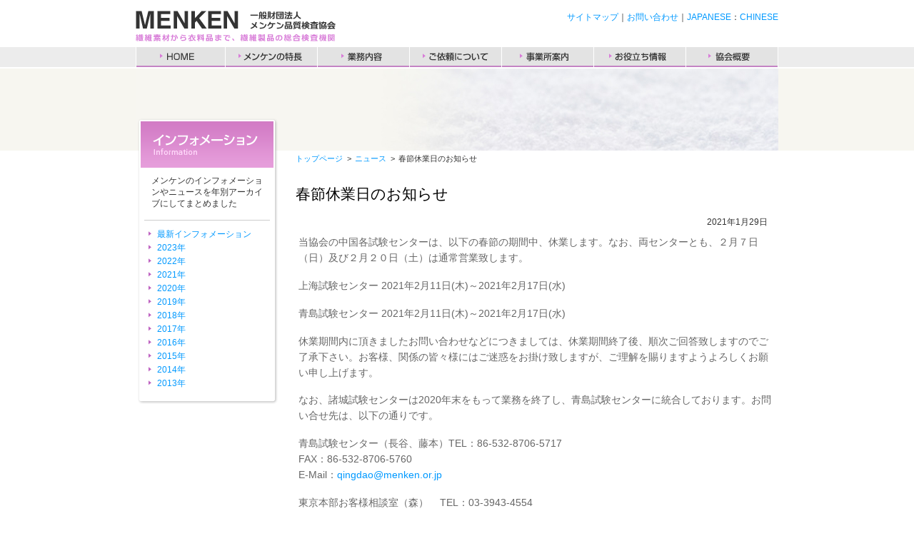

--- FILE ---
content_type: text/html; charset=UTF-8
request_url: http://menken.or.jp/2021/01/29/1509/
body_size: 31086
content:
<!DOCTYPE html PUBLIC "-//W3C//DTD XHTML 1.0 Transitional//EN" "http://www.w3.org/TR/xhtml1/DTD/xhtml1-transitional.dtd">
<html xmlns="http://www.w3.org/1999/xhtml">
<head>
<meta http-equiv="Content-Type" content="text/html; charset=utf-8" />
<title>春節休業日のお知らせ | MENKEN 一般財団法人 メンケン品質検査協会</title>
<meta http-equiv="Content-Script-Type" content="text/javascript" />
<meta http-equiv="Content-Style-Type" content="text/css" />
<link rel="apple-touch-icon" href="http://menken.or.jp/wordpress/wp-content/themes/menken/images/touch-icon.png" />
<link rel="shortcut icon" href="http://menken.or.jp/wordpress/wp-content/themes/menken/images/favicon.ico" />
<link rel="stylesheet" type="text/css" media="all" href="http://menken.or.jp/wordpress/wp-content/themes/menken/style.css" />
<!--[if lt IE 9]>
  <meta http-equiv="Imagetoolbar" content="no" />
  <script src="http://menken.or.jp/wordpress/wp-content/themes/menken/js/html5.js"></script>
<![endif]-->
<meta name="description" content="当協会の中国各試験センターは、以下の春節の期間中、休業します。なお、両センターとも、２月７日（日）及び２月２０日（土）は通常営業致します。 上海試験センター 2021年2月11日(木)～2021年2月17日(水) 青島試験センター 2021" />
<meta name='robots' content='max-image-preview:large' />
<script type="text/javascript">
window._wpemojiSettings = {"baseUrl":"https:\/\/s.w.org\/images\/core\/emoji\/14.0.0\/72x72\/","ext":".png","svgUrl":"https:\/\/s.w.org\/images\/core\/emoji\/14.0.0\/svg\/","svgExt":".svg","source":{"concatemoji":"http:\/\/menken.or.jp\/wordpress\/wp-includes\/js\/wp-emoji-release.min.js?ver=6.2.8"}};
/*! This file is auto-generated */
!function(e,a,t){var n,r,o,i=a.createElement("canvas"),p=i.getContext&&i.getContext("2d");function s(e,t){p.clearRect(0,0,i.width,i.height),p.fillText(e,0,0);e=i.toDataURL();return p.clearRect(0,0,i.width,i.height),p.fillText(t,0,0),e===i.toDataURL()}function c(e){var t=a.createElement("script");t.src=e,t.defer=t.type="text/javascript",a.getElementsByTagName("head")[0].appendChild(t)}for(o=Array("flag","emoji"),t.supports={everything:!0,everythingExceptFlag:!0},r=0;r<o.length;r++)t.supports[o[r]]=function(e){if(p&&p.fillText)switch(p.textBaseline="top",p.font="600 32px Arial",e){case"flag":return s("\ud83c\udff3\ufe0f\u200d\u26a7\ufe0f","\ud83c\udff3\ufe0f\u200b\u26a7\ufe0f")?!1:!s("\ud83c\uddfa\ud83c\uddf3","\ud83c\uddfa\u200b\ud83c\uddf3")&&!s("\ud83c\udff4\udb40\udc67\udb40\udc62\udb40\udc65\udb40\udc6e\udb40\udc67\udb40\udc7f","\ud83c\udff4\u200b\udb40\udc67\u200b\udb40\udc62\u200b\udb40\udc65\u200b\udb40\udc6e\u200b\udb40\udc67\u200b\udb40\udc7f");case"emoji":return!s("\ud83e\udef1\ud83c\udffb\u200d\ud83e\udef2\ud83c\udfff","\ud83e\udef1\ud83c\udffb\u200b\ud83e\udef2\ud83c\udfff")}return!1}(o[r]),t.supports.everything=t.supports.everything&&t.supports[o[r]],"flag"!==o[r]&&(t.supports.everythingExceptFlag=t.supports.everythingExceptFlag&&t.supports[o[r]]);t.supports.everythingExceptFlag=t.supports.everythingExceptFlag&&!t.supports.flag,t.DOMReady=!1,t.readyCallback=function(){t.DOMReady=!0},t.supports.everything||(n=function(){t.readyCallback()},a.addEventListener?(a.addEventListener("DOMContentLoaded",n,!1),e.addEventListener("load",n,!1)):(e.attachEvent("onload",n),a.attachEvent("onreadystatechange",function(){"complete"===a.readyState&&t.readyCallback()})),(e=t.source||{}).concatemoji?c(e.concatemoji):e.wpemoji&&e.twemoji&&(c(e.twemoji),c(e.wpemoji)))}(window,document,window._wpemojiSettings);
</script>
<style type="text/css">
img.wp-smiley,
img.emoji {
	display: inline !important;
	border: none !important;
	box-shadow: none !important;
	height: 1em !important;
	width: 1em !important;
	margin: 0 0.07em !important;
	vertical-align: -0.1em !important;
	background: none !important;
	padding: 0 !important;
}
</style>
	<link rel='stylesheet' id='wp-block-library-css' href='http://menken.or.jp/wordpress/wp-includes/css/dist/block-library/style.min.css?ver=6.2.8' type='text/css' media='all' />
<link rel='stylesheet' id='classic-theme-styles-css' href='http://menken.or.jp/wordpress/wp-includes/css/classic-themes.min.css?ver=6.2.8' type='text/css' media='all' />
<style id='global-styles-inline-css' type='text/css'>
body{--wp--preset--color--black: #000000;--wp--preset--color--cyan-bluish-gray: #abb8c3;--wp--preset--color--white: #ffffff;--wp--preset--color--pale-pink: #f78da7;--wp--preset--color--vivid-red: #cf2e2e;--wp--preset--color--luminous-vivid-orange: #ff6900;--wp--preset--color--luminous-vivid-amber: #fcb900;--wp--preset--color--light-green-cyan: #7bdcb5;--wp--preset--color--vivid-green-cyan: #00d084;--wp--preset--color--pale-cyan-blue: #8ed1fc;--wp--preset--color--vivid-cyan-blue: #0693e3;--wp--preset--color--vivid-purple: #9b51e0;--wp--preset--gradient--vivid-cyan-blue-to-vivid-purple: linear-gradient(135deg,rgba(6,147,227,1) 0%,rgb(155,81,224) 100%);--wp--preset--gradient--light-green-cyan-to-vivid-green-cyan: linear-gradient(135deg,rgb(122,220,180) 0%,rgb(0,208,130) 100%);--wp--preset--gradient--luminous-vivid-amber-to-luminous-vivid-orange: linear-gradient(135deg,rgba(252,185,0,1) 0%,rgba(255,105,0,1) 100%);--wp--preset--gradient--luminous-vivid-orange-to-vivid-red: linear-gradient(135deg,rgba(255,105,0,1) 0%,rgb(207,46,46) 100%);--wp--preset--gradient--very-light-gray-to-cyan-bluish-gray: linear-gradient(135deg,rgb(238,238,238) 0%,rgb(169,184,195) 100%);--wp--preset--gradient--cool-to-warm-spectrum: linear-gradient(135deg,rgb(74,234,220) 0%,rgb(151,120,209) 20%,rgb(207,42,186) 40%,rgb(238,44,130) 60%,rgb(251,105,98) 80%,rgb(254,248,76) 100%);--wp--preset--gradient--blush-light-purple: linear-gradient(135deg,rgb(255,206,236) 0%,rgb(152,150,240) 100%);--wp--preset--gradient--blush-bordeaux: linear-gradient(135deg,rgb(254,205,165) 0%,rgb(254,45,45) 50%,rgb(107,0,62) 100%);--wp--preset--gradient--luminous-dusk: linear-gradient(135deg,rgb(255,203,112) 0%,rgb(199,81,192) 50%,rgb(65,88,208) 100%);--wp--preset--gradient--pale-ocean: linear-gradient(135deg,rgb(255,245,203) 0%,rgb(182,227,212) 50%,rgb(51,167,181) 100%);--wp--preset--gradient--electric-grass: linear-gradient(135deg,rgb(202,248,128) 0%,rgb(113,206,126) 100%);--wp--preset--gradient--midnight: linear-gradient(135deg,rgb(2,3,129) 0%,rgb(40,116,252) 100%);--wp--preset--duotone--dark-grayscale: url('#wp-duotone-dark-grayscale');--wp--preset--duotone--grayscale: url('#wp-duotone-grayscale');--wp--preset--duotone--purple-yellow: url('#wp-duotone-purple-yellow');--wp--preset--duotone--blue-red: url('#wp-duotone-blue-red');--wp--preset--duotone--midnight: url('#wp-duotone-midnight');--wp--preset--duotone--magenta-yellow: url('#wp-duotone-magenta-yellow');--wp--preset--duotone--purple-green: url('#wp-duotone-purple-green');--wp--preset--duotone--blue-orange: url('#wp-duotone-blue-orange');--wp--preset--font-size--small: 13px;--wp--preset--font-size--medium: 20px;--wp--preset--font-size--large: 36px;--wp--preset--font-size--x-large: 42px;--wp--preset--spacing--20: 0.44rem;--wp--preset--spacing--30: 0.67rem;--wp--preset--spacing--40: 1rem;--wp--preset--spacing--50: 1.5rem;--wp--preset--spacing--60: 2.25rem;--wp--preset--spacing--70: 3.38rem;--wp--preset--spacing--80: 5.06rem;--wp--preset--shadow--natural: 6px 6px 9px rgba(0, 0, 0, 0.2);--wp--preset--shadow--deep: 12px 12px 50px rgba(0, 0, 0, 0.4);--wp--preset--shadow--sharp: 6px 6px 0px rgba(0, 0, 0, 0.2);--wp--preset--shadow--outlined: 6px 6px 0px -3px rgba(255, 255, 255, 1), 6px 6px rgba(0, 0, 0, 1);--wp--preset--shadow--crisp: 6px 6px 0px rgba(0, 0, 0, 1);}:where(.is-layout-flex){gap: 0.5em;}body .is-layout-flow > .alignleft{float: left;margin-inline-start: 0;margin-inline-end: 2em;}body .is-layout-flow > .alignright{float: right;margin-inline-start: 2em;margin-inline-end: 0;}body .is-layout-flow > .aligncenter{margin-left: auto !important;margin-right: auto !important;}body .is-layout-constrained > .alignleft{float: left;margin-inline-start: 0;margin-inline-end: 2em;}body .is-layout-constrained > .alignright{float: right;margin-inline-start: 2em;margin-inline-end: 0;}body .is-layout-constrained > .aligncenter{margin-left: auto !important;margin-right: auto !important;}body .is-layout-constrained > :where(:not(.alignleft):not(.alignright):not(.alignfull)){max-width: var(--wp--style--global--content-size);margin-left: auto !important;margin-right: auto !important;}body .is-layout-constrained > .alignwide{max-width: var(--wp--style--global--wide-size);}body .is-layout-flex{display: flex;}body .is-layout-flex{flex-wrap: wrap;align-items: center;}body .is-layout-flex > *{margin: 0;}:where(.wp-block-columns.is-layout-flex){gap: 2em;}.has-black-color{color: var(--wp--preset--color--black) !important;}.has-cyan-bluish-gray-color{color: var(--wp--preset--color--cyan-bluish-gray) !important;}.has-white-color{color: var(--wp--preset--color--white) !important;}.has-pale-pink-color{color: var(--wp--preset--color--pale-pink) !important;}.has-vivid-red-color{color: var(--wp--preset--color--vivid-red) !important;}.has-luminous-vivid-orange-color{color: var(--wp--preset--color--luminous-vivid-orange) !important;}.has-luminous-vivid-amber-color{color: var(--wp--preset--color--luminous-vivid-amber) !important;}.has-light-green-cyan-color{color: var(--wp--preset--color--light-green-cyan) !important;}.has-vivid-green-cyan-color{color: var(--wp--preset--color--vivid-green-cyan) !important;}.has-pale-cyan-blue-color{color: var(--wp--preset--color--pale-cyan-blue) !important;}.has-vivid-cyan-blue-color{color: var(--wp--preset--color--vivid-cyan-blue) !important;}.has-vivid-purple-color{color: var(--wp--preset--color--vivid-purple) !important;}.has-black-background-color{background-color: var(--wp--preset--color--black) !important;}.has-cyan-bluish-gray-background-color{background-color: var(--wp--preset--color--cyan-bluish-gray) !important;}.has-white-background-color{background-color: var(--wp--preset--color--white) !important;}.has-pale-pink-background-color{background-color: var(--wp--preset--color--pale-pink) !important;}.has-vivid-red-background-color{background-color: var(--wp--preset--color--vivid-red) !important;}.has-luminous-vivid-orange-background-color{background-color: var(--wp--preset--color--luminous-vivid-orange) !important;}.has-luminous-vivid-amber-background-color{background-color: var(--wp--preset--color--luminous-vivid-amber) !important;}.has-light-green-cyan-background-color{background-color: var(--wp--preset--color--light-green-cyan) !important;}.has-vivid-green-cyan-background-color{background-color: var(--wp--preset--color--vivid-green-cyan) !important;}.has-pale-cyan-blue-background-color{background-color: var(--wp--preset--color--pale-cyan-blue) !important;}.has-vivid-cyan-blue-background-color{background-color: var(--wp--preset--color--vivid-cyan-blue) !important;}.has-vivid-purple-background-color{background-color: var(--wp--preset--color--vivid-purple) !important;}.has-black-border-color{border-color: var(--wp--preset--color--black) !important;}.has-cyan-bluish-gray-border-color{border-color: var(--wp--preset--color--cyan-bluish-gray) !important;}.has-white-border-color{border-color: var(--wp--preset--color--white) !important;}.has-pale-pink-border-color{border-color: var(--wp--preset--color--pale-pink) !important;}.has-vivid-red-border-color{border-color: var(--wp--preset--color--vivid-red) !important;}.has-luminous-vivid-orange-border-color{border-color: var(--wp--preset--color--luminous-vivid-orange) !important;}.has-luminous-vivid-amber-border-color{border-color: var(--wp--preset--color--luminous-vivid-amber) !important;}.has-light-green-cyan-border-color{border-color: var(--wp--preset--color--light-green-cyan) !important;}.has-vivid-green-cyan-border-color{border-color: var(--wp--preset--color--vivid-green-cyan) !important;}.has-pale-cyan-blue-border-color{border-color: var(--wp--preset--color--pale-cyan-blue) !important;}.has-vivid-cyan-blue-border-color{border-color: var(--wp--preset--color--vivid-cyan-blue) !important;}.has-vivid-purple-border-color{border-color: var(--wp--preset--color--vivid-purple) !important;}.has-vivid-cyan-blue-to-vivid-purple-gradient-background{background: var(--wp--preset--gradient--vivid-cyan-blue-to-vivid-purple) !important;}.has-light-green-cyan-to-vivid-green-cyan-gradient-background{background: var(--wp--preset--gradient--light-green-cyan-to-vivid-green-cyan) !important;}.has-luminous-vivid-amber-to-luminous-vivid-orange-gradient-background{background: var(--wp--preset--gradient--luminous-vivid-amber-to-luminous-vivid-orange) !important;}.has-luminous-vivid-orange-to-vivid-red-gradient-background{background: var(--wp--preset--gradient--luminous-vivid-orange-to-vivid-red) !important;}.has-very-light-gray-to-cyan-bluish-gray-gradient-background{background: var(--wp--preset--gradient--very-light-gray-to-cyan-bluish-gray) !important;}.has-cool-to-warm-spectrum-gradient-background{background: var(--wp--preset--gradient--cool-to-warm-spectrum) !important;}.has-blush-light-purple-gradient-background{background: var(--wp--preset--gradient--blush-light-purple) !important;}.has-blush-bordeaux-gradient-background{background: var(--wp--preset--gradient--blush-bordeaux) !important;}.has-luminous-dusk-gradient-background{background: var(--wp--preset--gradient--luminous-dusk) !important;}.has-pale-ocean-gradient-background{background: var(--wp--preset--gradient--pale-ocean) !important;}.has-electric-grass-gradient-background{background: var(--wp--preset--gradient--electric-grass) !important;}.has-midnight-gradient-background{background: var(--wp--preset--gradient--midnight) !important;}.has-small-font-size{font-size: var(--wp--preset--font-size--small) !important;}.has-medium-font-size{font-size: var(--wp--preset--font-size--medium) !important;}.has-large-font-size{font-size: var(--wp--preset--font-size--large) !important;}.has-x-large-font-size{font-size: var(--wp--preset--font-size--x-large) !important;}
.wp-block-navigation a:where(:not(.wp-element-button)){color: inherit;}
:where(.wp-block-columns.is-layout-flex){gap: 2em;}
.wp-block-pullquote{font-size: 1.5em;line-height: 1.6;}
</style>
<link rel='stylesheet' id='fancybox-for-wp-css' href='http://menken.or.jp/wordpress/wp-content/plugins/fancybox-for-wordpress/assets/css/fancybox.css?ver=1.3.4' type='text/css' media='all' />
<script type='text/javascript' src='http://menken.or.jp/wordpress/wp-includes/js/jquery/jquery.min.js?ver=3.6.4' id='jquery-core-js'></script>
<script type='text/javascript' src='http://menken.or.jp/wordpress/wp-includes/js/jquery/jquery-migrate.min.js?ver=3.4.0' id='jquery-migrate-js'></script>
<script type='text/javascript' src='http://menken.or.jp/wordpress/wp-content/plugins/fancybox-for-wordpress/assets/js/jquery.fancybox.js?ver=1.3.4' id='fancybox-for-wp-js'></script>
<link rel="https://api.w.org/" href="http://menken.or.jp/wp-json/" /><link rel="alternate" type="application/json" href="http://menken.or.jp/wp-json/wp/v2/posts/1509" /><link rel="EditURI" type="application/rsd+xml" title="RSD" href="http://menken.or.jp/wordpress/xmlrpc.php?rsd" />
<link rel="wlwmanifest" type="application/wlwmanifest+xml" href="http://menken.or.jp/wordpress/wp-includes/wlwmanifest.xml" />
<link rel="canonical" href="http://menken.or.jp/2021/01/29/1509/" />
<link rel='shortlink' href='http://menken.or.jp/?p=1509' />
<link rel="alternate" type="application/json+oembed" href="http://menken.or.jp/wp-json/oembed/1.0/embed?url=http%3A%2F%2Fmenken.or.jp%2F2021%2F01%2F29%2F1509%2F" />
<link rel="alternate" type="text/xml+oembed" href="http://menken.or.jp/wp-json/oembed/1.0/embed?url=http%3A%2F%2Fmenken.or.jp%2F2021%2F01%2F29%2F1509%2F&#038;format=xml" />

<!-- Fancybox for WordPress v3.3.3 -->
<style type="text/css">
	.fancybox-slide--image .fancybox-content{background-color: #FFFFFF}div.fancybox-caption{display:none !important;}
	
	img.fancybox-image{border-width:10px;border-color:#FFFFFF;border-style:solid;}
	div.fancybox-bg{background-color:rgba(102,102,102,0.3);opacity:1 !important;}div.fancybox-content{border-color:#FFFFFF}
	
	div.fancybox-content{background-color:#FFFFFF}
	
	
	
	
	div.fancybox-caption p.caption-title{display:inline-block}
	div.fancybox-caption p.caption-title{font-size:14px}
	div.fancybox-caption p.caption-title{color:#fff}
	div.fancybox-caption {color:#333333}div.fancybox-caption {position:relative;max-width:50%;margin:0 auto;min-width:480px;padding:15px;}div.fancybox-caption p.caption-title{position:relative;left:0;right:0;margin:0 auto;top:0px;color:#fff;}body.fancybox-active .fancybox-container .fancybox-stage .fancybox-content .fancybox-close-small{display:block;}
</style><script type="text/javascript">
	jQuery(function () {

		var mobileOnly = false;
		
		if (mobileOnly) {
			return;
		}

		jQuery.fn.getTitle = function () { // Copy the title of every IMG tag and add it to its parent A so that fancybox can show titles
			var arr = jQuery("a[data-fancybox]");
									jQuery.each(arr, function() {
										var title = jQuery(this).children("img").attr("title");
										 var caption = jQuery(this).next("figcaption").html();
                                        if(caption && title){jQuery(this).attr("title",title+" " + caption)}else if(title){ jQuery(this).attr("title",title);}else if(caption){jQuery(this).attr("title",caption);}
									});			}

		// Supported file extensions

				var thumbnails = jQuery("a:has(img)").not(".nolightbox").not('.envira-gallery-link').not('.ngg-simplelightbox').filter(function () {
			return /\.(jpe?g|png|gif|mp4|webp|bmp|pdf)(\?[^/]*)*$/i.test(jQuery(this).attr('href'))
		});
		

		// Add data-type iframe for links that are not images or videos.
		var iframeLinks = jQuery('.fancyboxforwp').filter(function () {
			return !/\.(jpe?g|png|gif|mp4|webp|bmp|pdf)(\?[^/]*)*$/i.test(jQuery(this).attr('href'))
		}).filter(function () {
			return !/vimeo|youtube/i.test(jQuery(this).attr('href'))
		});
		iframeLinks.attr({"data-type": "iframe"}).getTitle();

				// Gallery All
		thumbnails.addClass("fancyboxforwp").attr("data-fancybox", "gallery").getTitle();
		iframeLinks.attr({"data-fancybox": "gallery"}).getTitle();

		// Gallery type NONE
		
		// Call fancybox and apply it on any link with a rel atribute that starts with "fancybox", with the options set on the admin panel
		jQuery("a.fancyboxforwp").fancyboxforwp({
			loop: false,
			smallBtn: true,
			zoomOpacity: "auto",
			animationEffect: "fade",
			animationDuration: 500,
			transitionEffect: "fade",
			transitionDuration: "300",
			overlayShow: true,
			overlayOpacity: "0.3",
			titleShow: true,
			titlePosition: "over",
			keyboard: true,
			showCloseButton: true,
			arrows: true,
			clickContent:false,
			clickSlide: "close",
			mobile: {
				clickContent: function (current, event) {
					return current.type === "image" ? "toggleControls" : false;
				},
				clickSlide: function (current, event) {
					return current.type === "image" ? "close" : "close";
				},
			},
			wheel: false,
			toolbar: true,
			preventCaptionOverlap: true,
			onInit: function() { },			onDeactivate
	: function() { },		beforeClose: function() { },			afterShow: function(instance) { jQuery( ".fancybox-image" ).on("click", function( ){ ( instance.isScaledDown() ) ? instance.scaleToActual() : instance.scaleToFit() }) },				afterClose: function() { },					caption : function( instance, item ) {var title ="";if("undefined" != typeof jQuery(this).context ){var title = jQuery(this).context.title;} else { var title = ("undefined" != typeof jQuery(this).attr("title")) ? jQuery(this).attr("title") : false;}var caption = jQuery(this).data('caption') || '';if ( item.type === 'image' && title.length ) {caption = (caption.length ? caption + '<br />' : '') + '<p class="caption-title">'+title+'</p>' ;}return caption;},
		afterLoad : function( instance, current ) {current.$content.append('<div class=\"fancybox-custom-caption\" style=\" position: absolute;left:0;right:0;color:#000;padding-top:10px;bottom:0;margin:0 auto;text-align:center; \">' + current.opts.caption + '</div>');},
			})
		;

			})
</script>
<!-- END Fancybox for WordPress -->
<style data-context="foundation-flickity-css">/*! Flickity v2.0.2
http://flickity.metafizzy.co
---------------------------------------------- */.flickity-enabled{position:relative}.flickity-enabled:focus{outline:0}.flickity-viewport{overflow:hidden;position:relative;height:100%}.flickity-slider{position:absolute;width:100%;height:100%}.flickity-enabled.is-draggable{-webkit-tap-highlight-color:transparent;tap-highlight-color:transparent;-webkit-user-select:none;-moz-user-select:none;-ms-user-select:none;user-select:none}.flickity-enabled.is-draggable .flickity-viewport{cursor:move;cursor:-webkit-grab;cursor:grab}.flickity-enabled.is-draggable .flickity-viewport.is-pointer-down{cursor:-webkit-grabbing;cursor:grabbing}.flickity-prev-next-button{position:absolute;top:50%;width:44px;height:44px;border:none;border-radius:50%;background:#fff;background:hsla(0,0%,100%,.75);cursor:pointer;-webkit-transform:translateY(-50%);transform:translateY(-50%)}.flickity-prev-next-button:hover{background:#fff}.flickity-prev-next-button:focus{outline:0;box-shadow:0 0 0 5px #09f}.flickity-prev-next-button:active{opacity:.6}.flickity-prev-next-button.previous{left:10px}.flickity-prev-next-button.next{right:10px}.flickity-rtl .flickity-prev-next-button.previous{left:auto;right:10px}.flickity-rtl .flickity-prev-next-button.next{right:auto;left:10px}.flickity-prev-next-button:disabled{opacity:.3;cursor:auto}.flickity-prev-next-button svg{position:absolute;left:20%;top:20%;width:60%;height:60%}.flickity-prev-next-button .arrow{fill:#333}.flickity-page-dots{position:absolute;width:100%;bottom:-25px;padding:0;margin:0;list-style:none;text-align:center;line-height:1}.flickity-rtl .flickity-page-dots{direction:rtl}.flickity-page-dots .dot{display:inline-block;width:10px;height:10px;margin:0 8px;background:#333;border-radius:50%;opacity:.25;cursor:pointer}.flickity-page-dots .dot.is-selected{opacity:1}</style><style data-context="foundation-slideout-css">.slideout-menu{position:fixed;left:0;top:0;bottom:0;right:auto;z-index:0;width:256px;overflow-y:auto;-webkit-overflow-scrolling:touch;display:none}.slideout-menu.pushit-right{left:auto;right:0}.slideout-panel{position:relative;z-index:1;will-change:transform}.slideout-open,.slideout-open .slideout-panel,.slideout-open body{overflow:hidden}.slideout-open .slideout-menu{display:block}.pushit{display:none}</style><style>.ios7.web-app-mode.has-fixed header{ background-color: rgba(45,53,63,.88);}</style>
<script type="text/javascript" src="http://menken.or.jp/wordpress/wp-content/themes/menken/js/jquery.flatheights.js"></script>
<script type="text/javascript" src="http://menken.or.jp/wordpress/wp-content/themes/menken/js/config.js"></script>
</head>
<body class="%e6%98%a5%e7%af%80%e4%bc%91%e6%a5%ad%e6%97%a5%e3%81%ae%e3%81%8a%e7%9f%a5%e3%82%89%e3%81%9b">

<div id="header">
  <div class="container">

    <div class="logo"><a href="http://menken.or.jp/"><img src="http://menken.or.jp/wordpress/wp-content/themes/menken/images/logo.png" alt="一般財団法人 メンケン品質検査協会　繊維素材から衣料品まで、繊維製品の総合検査機関" /></a></div>

    <p class="utility-nav"><a href="http://menken.or.jp/sitemap/">サイトマップ</a>｜<a href="http://menken.or.jp/contacts/">お問い合わせ</a>｜<a href="http://menken.or.jp/">JAPANESE</a>：<a href="http://menken.or.jp/chinese/">CHINESE</a></p>

<div class="menu-global-container"><ul id="menu-global" class="menu"><li id="menu-item-18" class="menu-item menu-item-type-post_type menu-item-object-page menu-item-home menu-item-18"><a href="http://menken.or.jp/">HOME</a></li>
<li id="menu-item-17" class="menu-item menu-item-type-post_type menu-item-object-page menu-item-17"><a href="http://menken.or.jp/feature/">メンケンの特長</a></li>
<li id="menu-item-29" class="menu-item menu-item-type-post_type menu-item-object-page menu-item-29"><a href="http://menken.or.jp/service/">業務内容</a></li>
<li id="menu-item-30" class="menu-item menu-item-type-post_type menu-item-object-page menu-item-30"><a href="http://menken.or.jp/request/">ご依頼について</a></li>
<li id="menu-item-31" class="menu-item menu-item-type-post_type menu-item-object-page menu-item-31"><a href="http://menken.or.jp/office/">事業所案内</a></li>
<li id="menu-item-32" class="menu-item menu-item-type-post_type menu-item-object-page menu-item-32"><a href="http://menken.or.jp/useful/">お役立ち情報</a></li>
<li id="menu-item-33" class="menu-item menu-item-type-post_type menu-item-object-page menu-item-33"><a href="http://menken.or.jp/about/">協会概要</a></li>
</ul></div>  </div>
</div>
<div id="localimages" class="news">&nbsp;</div>
<div id="contentswrap">

  <div id="localnav">
    <img src="http://menken.or.jp/wordpress/wp-content/themes/menken/images/news/localnav_title.png" alt="インフォメーション" /><br />
    <p class="comment">メンケンのインフォメーションやニュースを年別アーカイブにしてまとめました</p>
      <ul id="menu-news-category">
        <li><a href="http://menken.or.jp/category/news/">最新インフォメーション</a></li>
	<li><a href='http://menken.or.jp/2023/'>2023年</a></li>
	<li><a href='http://menken.or.jp/2022/'>2022年</a></li>
	<li><a href='http://menken.or.jp/2021/'>2021年</a></li>
	<li><a href='http://menken.or.jp/2020/'>2020年</a></li>
	<li><a href='http://menken.or.jp/2019/'>2019年</a></li>
	<li><a href='http://menken.or.jp/2018/'>2018年</a></li>
	<li><a href='http://menken.or.jp/2017/'>2017年</a></li>
	<li><a href='http://menken.or.jp/2016/'>2016年</a></li>
	<li><a href='http://menken.or.jp/2015/'>2015年</a></li>
	<li><a href='http://menken.or.jp/2014/'>2014年</a></li>
	<li><a href='http://menken.or.jp/2013/'>2013年</a></li>
      </ul>

    <img src="http://menken.or.jp/wordpress/wp-content/themes/menken/images/localnavbtm.png" alt="" class="localnavbtm" /><br />
  </div>

  <div id="contents">
<div id="bread-crumb" class="bread_crumb">
	<ul>
		<li class="level-1 top"><a href="http://menken.or.jp/">トップページ</a></li>
		<li class="level-2 sub"><a href="http://menken.or.jp/category/news/">ニュース</a></li>
		<li class="level-3 sub tail current">春節休業日のお知らせ</li>
	</ul>
</div>

<div class="article">
  <h1 class="page-title-news">春節休業日のお知らせ</h1>
  <p class="newsdatetime">2021年1月29日</p>
  <div class="section entry-content-news">
    <p>当協会の中国各試験センターは、以下の春節の期間中、休業します。なお、両センターとも、２月７日（日）及び２月２０日（土）は通常営業致します。</p>
<p>上海試験センター 2021年2月11日(木)～2021年2月17日(水)</p>
<p>青島試験センター 2021年2月11日(木)～2021年2月17日(水)</p>
<p>休業期間内に頂きましたお問い合わせなどにつきましては、休業期間終了後、順次ご回答致しますのでご了承下さい。お客様、関係の皆々様にはご迷惑をお掛け致しますが、ご理解を賜りますようよろしくお願い申し上げます。</p>
<p>なお、諸城試験センターは2020年末をもって業務を終了し、青島試験センターに統合しております。お問い合せ先は、以下の通りです。</p>
<p>青島試験センター（長谷、藤本）TEL：86-532-8706-5717<br />
FAX：86-532-8706-5760<br />
E-Mail：<a href="mailto:qingdao@menken.or.jp">qingdao@menken.or.jp</a></p>
<p>東京本部お客様相談室（森）    TEL：03-3943-4554</p>
  </div>
</div>  </div>

</div>
<div id="backto"><a href="#top">ページの先頭へ</a></div>
<div id="footer">
  <div class="container">
    <p class="footercontacttitle">お客様相談室</p>
    <div class="footerContacts">
      <p>お見積もり、スケジュール、検査の手順などお気軽にご相談ください。<br />
      <span class="telephone">お問合せ・苦情受付：<a href="tel:0339434554">03-3943-4554</a></span></p>
      <p class="contactbtn"><a href="ma&#105;&#108;&#116;o&#58;&#111;&#116;o&#105;awa&#115;e&#64;m&#101;nk&#101;n.o&#114;.&#106;p"><img src="http://menken.or.jp/wordpress/wp-content/themes/menken/images/footercontactbtn.png" alt="お問い合わせ" /></a></p>
    </div>
    <div class="footerOffice">
      <p>最寄りの事業所へのお問い合せ</p>
      <ul>
        <li><a href="http://menken.or.jp/office/#headquarters">本部</a></li>
		<li><a href="http://menken.or.jp/office/#hyogo-Testing">兵庫試験センター</a></li>
		<li><a href="http://menken.or.jp/office/#fukude">福田検査所</a></li>
		<li><a href="http://menken.or.jp/office/#cambodia">カンボジア試験センター</a></li>
      </ul>
      <ul style="width: 39.3%;">
        <li><a href="http://menken.or.jp/office/#tokyo-Testing">東京試験センター</a></li>
		<li><a href="http://menken.or.jp/office/#shanghai">上海試験センター</a></li>
		<li><a href="http://menken.or.jp/office/#mikawa">三河検査所</a></li>
      </ul>
      <ul style="width: 27.3%;">
        <li><a href="http://menken.or.jp/office/#osaka-Testing">大阪試験センター</a></li>
		<li><a href="http://menken.or.jp/office/#qingdao">青島試験センター</a></li>
		<li><a href="http://menken.or.jp/office/#hyogo">兵庫検査所</a></li>
	  </ul>
    </div>
  </div>
  <div class="footerlink">
    <span class="container"><a href="http://menken.or.jp/sitepolicy/">サイトポリシー</a>｜<a href="http://menken.or.jp/privacypolicy/">プライバシーポリシー</a></span>
  </div>
  <div class="copyright">
    <span class="container">Copyright&copy; JCSIF All Rights Reserved.</span>
  </div>
</div>
<!-- Powered by WPtouch: 4.3.53 --><script type='text/javascript' src='http://menken.or.jp/wordpress/wp-content/plugins/page-links-to/dist/new-tab.js?ver=3.3.6' id='page-links-to-js'></script>
<script type="text/javascript">
  (function(i,s,o,g,r,a,m){i['GoogleAnalyticsObject']=r;i[r]=i[r]||function(){
  (i[r].q=i[r].q||[]).push(arguments)},i[r].l=1*new Date();a=s.createElement(o),
  m=s.getElementsByTagName(o)[0];a.async=1;a.src=g;m.parentNode.insertBefore(a,m)
  })(window,document,'script','//www.google-analytics.com/analytics.js','ga');

  ga('create', 'UA-40428843-1', 'menken.or.jp');
  ga('send', 'pageview');

</script>
</body>
</html>


--- FILE ---
content_type: text/css
request_url: http://menken.or.jp/wordpress/wp-content/themes/menken/css/common.css
body_size: 7734
content:
@charset "UTF-8";

/* utility */
a {
	color: #09f;
	text-decoration: none;
}
a:hover {
	color: #f00;
}
html {
	overflow-y: scroll;
}
p {
	margin: 0.5em 0 1.2em;
}
img {
  border: 0;
}
em {
  color: #c00;
}
.article {
	color: #333;
}
body {
	font-family: "メイリオ",Meiryo,"ヒラギノ角ゴ Pro W3","Hiragino Kaku Gothic Pro","ＭＳ Ｐゴシック","MS PGothic",sans-serif;
	color: #333;
	font-size: 14px;
	line-height: 1.6;
  text-align: center;
  margin: 0;
  padding: 0;
}

/* header */
#header {
  font-size: 86%;
	background: transparent url(../images/headerbg.png) repeat-x 0 0;
  padding: 15px 0 0;
}
#header .logo {
  margin: 0 0 8px;
}
.container {
  position: relative;
  text-align: left;
  width: 900px;
  margin: 0 auto;
}
.utility-nav {
  position: absolute;
  top: 0;
  right: 0;
  margin: 0;
}


/* footer */
#footer {
  border-top: 1px solid #ddd;
	background: transparent url(../images/footerbg.png) repeat 0 0;
}
.footercontacttitle {
  font-weight: bold;
  border-left: 0.4em solid #333;
  padding-left: 0.5em;
  margin-top: 2px;
}
.footerContacts,
.footerOffice {
  font-size: 86%;
  float: left;
  width: 50%;
  min-height: 120px;
  margin-bottom: 15px;
}
.footerContacts {
  background: transparent url(../images/footerline_y.png) repeat-y 435px 0;
}
.telephone {
  display: block;
	background: transparent url(../images/telicon.png) no-repeat 0 0;
  font-size: 143%;
  font-weight: bold;
  padding-left: 25px;
}
.telephone a,
.telephone a:link,
.telephone a:visited,
.telephone a:hover,
.telephone a:active {
  font-style: normal;
  color: #333;
}
.footerOffice ul {
  list-style: none;
  width: 33.3%;
  float: left;
  margin: 0;
  padding: 0;
}
.footerOffice ul li {
	background: transparent url(../images/footerarrow.png) no-repeat 0 0.3em;
  margin: 0;
  padding: 0 0 0 1.0em;
}
.footerlink {
 background: transparent url(../images/footerline.png) repeat-x 0 0;
  font-size: 79%;
  clear: both;
}
.copyright {
 background: transparent url(../images/footerline.png) repeat-x 0 0;
  font-size: 79%;
  margin: 0;
}
span.container {
  display: block;
  padding: 0.3em 0;
}


/* contentswrap */
#contentswrap {
  text-align: left;
  width: 900px;
  margin: 0 auto 30px;
}


/* contents */
#contents {
  width: 676px;
  float: left;
}


/* breadcrumb */
#bread-crumb {
	font-size: 79%;
	padding: 3px 0 10px;
}
#bread-crumb ul {
  list-style: none;
	margin: 0;
  padding: 0;
}
#bread-crumb li {
	float: left;
}
#bread-crumb li.sub {
	padding-left: 0.5em;
}
#bread-crumb li.sub:before {
	letter-spacing: 0.5em;
  content: ">";
}


/* contents index */
ul#contentsindex {
  list-style: none;
  width: 716px;
  overflow: hidden;
  margin: 0;
  padding: 0;
}
ul#contentsindex li {
  border: 2px solid #ccc;
  float: left;
  background-color: #f8f8f8;
  /*min-height: 9.0em;*/
  width: 324px;
  margin: 0 20px 20px 0;
  padding: 8px 0;
}
ul#contentsindex li h3 {
  border: none;
  border-left: 0.5em solid #d27bc5;
  font-size: 122%;
  color: #333;
  margin: auto 8px 1.0em;
  padding: 0.2em;
}
ul#contentsindex li p {
  font-size: 86%;
  margin: auto 8px;
}
ul#contentsindex li span.thumbnailimages{
  display: block;
  float: left;
  margin-left: 10px;
  margin-right: 20px;
}
ul#contentsindex li p.linktxt {
  text-align: right;
  margin-top: 0.5em;
}
ul#contentsindex li p.linktxt a, 
p.linktxt a{
  background: transparent url(../images/linkarrow.png) no-repeat 0.5em 0.4em;
  padding: 0 0 0 1.5em;
}




ul#contentsindex02 {
  list-style: none;
  width: 716px;
  overflow: hidden;
  margin: 0;
  padding: 0;
}
ul#contentsindex02 li {
  border: 2px solid #ccc;
  float: left;
  background-color: #f8f8f8;
  /*min-height: 9.0em;*/
  width: 324px;
  margin: 0 20px 20px 0;
  padding: 8px 0;
}
ul#contentsindex02 li h3 {
  border: none;
  border-left: 0.5em solid #d27bc5;
  font-size: 122%;
  color: #333;
  margin: auto 8px 1.0em;
  padding: 0.2em;
}
ul#contentsindex02 li p {
  font-size: 86%;
  margin: auto 8px;
}
ul#contentsindex02 li span.thumbnailimages{
  display: block;
  float: left;
  margin-left: 10px;
  margin-right: 20px;
}
ul#contentsindex02 li p.linktxt {
  text-align: right;
  margin-top: 0.5em;
}
ul#contentsindex02 li p.linktxt a, 
p.linktxt a{
  background: transparent url(../images/linkarrow.png) no-repeat 0.5em 0.4em;
  padding: 0 0 0 1.5em;
}


/* localnav */
#localnav {
  background: transparent url(../images/localnavbg.png) no-repeat 0 0;
  font-size: 86%;
  width: 224px;
  float: left;
  margin-top: -45px;
  z-index: 100;
}
#localnav img {
  margin: 4px 0 0 7px;
}
#localnav .comment {
  line-height: 1.4;
  margin: 10px 46px 15px 22px;
}


/*#localnav */
#localnav ul#menu-news-category,
#localnav ul#menu-useful-category,
#localnav ul#menu-request-category,
#localnav ul#menu-service-category,
#localnav ul#menu-recruit-category {
  border-top: 1px solid #ccc;
  list-style: none;
  margin: 0 36px 10px 12px;
  padding: 10px 0 0 0;
}
/*#localnav ul.localnavlist li */
#localnav ul#menu-news-category li,
#localnav ul#menu-useful-category li,
#localnav ul#menu-request-category li,
#localnav ul#menu-service-category li,
#localnav ul#menu-recruit-category li {
  background: transparent url(../images/linkarrow.png) no-repeat 0.5em 0.4em;
  margin: 0;
  padding: 0 0 0 1.5em;
}
#localnav .localnavbtm {
  background-color: #fff;
  height: 10px;
  margin: 0;
}
ul#menu-news-category .current-menu-item a,
ul#menu-useful-category .current-menu-item a,
ul#menu-request-category .current-menu-item a,
ul#menu-service-category .current-menu-item a,
ul#menu-recruit-category .current-menu-item a {
  color: #333;
}


/* localimages */
#localimages {
  background-color: #f7f6f0;
  height: 115px;
  text-align: center;
}
.feature #localimages {
  background: #f7f6f0 url(../images/feature/mainimg.jpg) no-repeat center 0;
}
.service #localimages,
.outline #localimages,
.inspection #localimages {
  background: #f7f6f0 url(../images/service/mainimg.jpg) no-repeat center 0;
}
.request #localimages,
.size #localimages {
  background: #f7f6f0 url(../images/request/mainimg.jpg) no-repeat center 0;
}
.office #localimages {
  background: #f7f6f0 url(../images/office/mainimg.jpg) no-repeat center 0;
}
.useful #localimages,
.faq #localimages,
.viewreport #localimages,
.defect #localimages,
.link #localimages {
  background: #f7f6f0 url(../images/useful/mainimg.jpg) no-repeat center 0;
}
.about #localimages {
  background: #f7f6f0 url(../images/about/mainimg.jpg) no-repeat center 0;
}
.fresh #localimages,
.career #localimages {
  background: #f7f6f0 url(../images/recruit/mainimg.jpg) no-repeat center 0;
}
#localimages.news {
  background: #f7f6f0 url(../images/news/mainimg.jpg) no-repeat center 0;
}
.sitemap #localimages {
  background: #f7f6f0 url(../images/sitemap/mainimg.jpg) no-repeat center 0;
}
.contacts #localimages {
  background: #f7f6f0 url(../images/contacts/mainimg.jpg) no-repeat center 0;
}
.sitepolicy #localimages {
  background: #f7f6f0 url(../images/sitepolicy/mainimg.jpg) no-repeat center 0;
}
.privacypolicy #localimages {
  background: #f7f6f0 url(../images/privacypolicy/mainimg.jpg) no-repeat center 0;
}
.chinese #localimages {
  background: #f7f6f0 url(../images/chinese/mainimg.jpg) no-repeat center 0;
}

/* ===== back to top ===== */
#backto {
  position: fixed;
  bottom: 24px;
  right: 0px;
}
#backto a {
  display: block;
  font-size: 79%;
  font-weight: bold;
  text-decoration: none;
  color: #fff;
  padding: 3px 20px;
  /* transition */
  -webkit-transition: 0.5s;
  -moz-transition: 0.5s;
  transition: 0.5s;
}
/* arrow icon */
#backto {
  display: block;
  background: #d27bc5;
  /* transition */
  -webkit-transition: 0.5s;
  -moz-transition: 0.5s;
  transition: 0.5s;
}
#backto a:hover {
  color: #fff;
  background-color: #333;
}

--- FILE ---
content_type: text/css
request_url: http://menken.or.jp/wordpress/wp-content/themes/menken/css/nav.css
body_size: 1472
content:
@charset "UTF-8";

ul#menu-global {
  list-style: none;
  height: 30px;
  border-left: 1px solid #fff;
  border-right: 1px solid #fff;
  margin: 0;
  padding: 0;
}
ul#menu-global li {
  float: left;
  border-right: 1px solid #fff;
  margin: 0;
  padding: 0;
}
ul#menu-global li#menu-item-33 {
  border-right: none;
}
.nav-home a{
  display: block;
  width: 124px;
}
#menu-item-18 a,
#menu-item-17 a,
#menu-item-29 a,
#menu-item-30 a,
#menu-item-31 a,
#menu-item-32 a,
#menu-item-33 a {
  display: block;
  width: 128px;
  height: 28px;
  line-height: 28px;
  text-indent: 100%;
  white-space: nowrap;
  overflow: hidden; 
}
#menu-item-18 a {
  background: #ececec url(../images/nav/nav_home.png) no-repeat 0 0;
  width: 124px;
}
#menu-item-17 a {
  background: #ececec url(../images/nav/nav_feature.png) no-repeat 0 0;
}
#menu-item-29 a {
  background: #ececec url(../images/nav/nav_service.png) no-repeat 0 0;
}
#menu-item-30 a {
  background: #ececec url(../images/nav/nav_request.png) no-repeat 0 0;
}
#menu-item-31 a {
  background: #ececec url(../images/nav/nav_office.png) no-repeat 0 0;
}
#menu-item-32 a {
  background: #ececec url(../images/nav/nav_useful.png) no-repeat 0 0;
}
#menu-item-33 a {
  background: #ececec url(../images/nav/nav_about.png) no-repeat 0 0;
}
#menu-global li.current_page_item a, 
#menu-global li.current-page-ancestor a,
#menu-global li a:hover {
	background-position: 0 -32px;
}

#min #menu-item-32 a {
	background-position: 0 -32px;
}


--- FILE ---
content_type: text/css
request_url: http://menken.or.jp/wordpress/wp-content/themes/menken/css/top.css
body_size: 2140
content:
@charset "UTF-8";

#mainimage {
  background: #f7f6f0 url(../images/top/mainshadow.png) no-repeat center 0;
  height: 330px;
  overflow: hidden;
  text-align: center;
}
.sliderwrap {
  padding-top: 10px;
}
ul.featurebanner {
  text-align: center;
  width: 900px;
  overflow: hidden;
  list-style: none;
  margin: 20px auto;
  padding: 0;
}
ul.featurebanner li {
  float: left;
  text-align: center;
  width: 300px;
  margin: 0;
  padding: 0;
}
ul.featurebanner li a {
  display: block;
  background-color: #fff;
  width: 286px;
  height: 87px;
  margin: auto;
}

ul.featurebanner li.featurebnr3min a {
  background: transparent url(../images/top/featurebnr_3min_on.png) no-repeat 0 0;
}
ul.featurebanner li.featurebnrfaq a {
  background: transparent url(../images/top/featurebnr_faq_on.png) no-repeat 0 0;
}
ul.featurebanner li.featurebnrmikata a {
  background: transparent url(../images/top/featurebnr_mikata_on.png) no-repeat 0 0;
}
ul.featurebanner li a:hover img {
  filter: alpha(opacity=0);
  -moz-opacity:0.0;
  opacity:0.0;
}

#topcontents {
  text-align: left;
  width: 900px;
  margin: 0 auto;
}
#topnews {
  width: 608px;
  float: left;
}
.topnewstitle {
	background: transparent url(../images/top/topinfobgbar.png) no-repeat 0 0;
  position: relative;
  width: 593px;
  height: 30px;
}
.topnewstitle img {
  margin-top: 8px;
  margin-left: 15px;
}
.newslistlink {
  position: absolute;
  display: block;
	background: transparent url(../images/top/linkarrow.png) no-repeat 0 0.15em;
  font-size: 79%;
  line-height: 1.0;
  top: 10px;
  right: 10px;
  padding-left: 10px;
}

dl.newsarea {
  font-size: 86%;
  margin: 0 20px 30px 5px;
  padding: 0;
}
dl.newsarea dt {
  float: left;
  width: 5.5em;
  margin: 0;
  padding-top: 0.25em;
  padding-bottom: 0.25em;
}
dl.newsarea dd {
  border-bottom: 1px dotted #ccc;
  margin: 0;
  padding-left: 6.0em;
  padding-right: 5px;
  padding-top: 0.25em;
  padding-bottom: 0.25em;
}
dl.newsarea dd.newicon {
	background: transparent url(../images/new_icon.png) no-repeat right 50%;
  padding-right: 50px;
}

#topbanner {
  width: 292px;
  float: left;
}
.bnr_fresh {
  margin-right:12px;
}

--- FILE ---
content_type: text/css
request_url: http://menken.or.jp/wordpress/wp-content/themes/menken/css/content.css
body_size: 9265
content:
@charset "UTF-8";
h1.page-title {
	font-size: 129%;
	font-weight: normal;
	color: #000;
}
h1.page-title-news {
	font-size: 150%;
	font-weight: normal;
	color: #000;
}
h2 {
	font-size: 150%;
	font-weight: normal;
	color: #000;
}
h2.entry-title-archive {
	font-size: 129%;
	border-bottom: 1px solid #ccc;
}
h3 {
	font-size: 129%;
	font-weight: normal;
	line-height: 1.2;
	color: #c6c;
	border-bottom: 1px solid #ccc;
	clear: both;
	margin-bottom: 0;
	padding-left: 0.2em;
}
h4 {
	font-size: 115%;
	font-weight: normal;
	margin: 0.6em 0 0;
	padding-left: 0.2em;
	clear: both;
}
h5 {
	font-size: 86%;
	padding-left: 0.2em;
	margin-bottom: 0;
}
h6 {
	font-size: 79%;
	padding-left: 0.2em;
	margin-bottom: 0;
}
/* paragpraph */
.entry-content-news h2, .privacypolicy h2, .sitepolicy h2 {
	font-size: 129%;
	font-weight: normal;
	line-height: 1.2;
	color: #c6c;
	border-bottom: 1px solid #ccc;
	margin-bottom: 0;
	padding-left: 0.1em;
}
.entry-content-news p+h2 {
	margin-top: 2.0em;
}
.entry-content table+h2, .entry-content p+h2, .entry-content p+h3 {
	margin-top: 2.0em;
}
.entry-content-news h3, .privacypolicy h3, .sitepolicy h3 {
	font-size: 115%;
	font-weight: normal;
	color: #333;
	border-bottom: none;
	margin: 1.0em 0 0;
	padding-left: 0.2em;
}
.entry-content-news h4 {
	font-size: 86%;
	padding-left: 0.2em;
	margin-bottom: 0;
}
.entry-content p, .entry-content-news p {
	color: #666;
	padding-left: 0.3em;
	padding-right: 0.3em;
}
.entry-content ul, .entry-content ol {
	color: #666;
	line-height: 1.5;
	margin-left: 1.0em;
	margin-bottom: 2.0em;
	padding-left: 1.0em;
}
.entry-content ul li {
	margin-bottom: 0.75em;
}
.entry-content dl {
	color: #666;
}
ul.blt, ul.blt2 {
	list-style: none;
	margin: 0;
	padding: 0;
}
ul.blt {
	font-size: 79%;
	margin: 0.5em 0 0.5em 1.5em;
	padding: 0;
}
ul.blt li {
	display: inline-block;
	text-indent: -1.5em;
	margin: 0;
	padding: 0;
}
ul.blt2 {
	font-size: 79%;
	margin: 0.5em 0 0.5em 3.0em;
	padding: 0;
}
ul.blt2 li {
	display: inline-block;
	text-indent: -3.0em;
	margin: 0;
	padding: 0;
}
ul.blt li span, ul.blt2 li span {
	color: #666;
	font-weight: bold;
}
dl.servicelist {
	background-color: #f8f8f8;
	margin: -15px 0 0 0;
	padding: 0;
}
dl.servicelist dt {
	font-weight: bold;
	font-size: 115%;
	color: #c6c;
	margin: 0;
	padding: 10px 20px 0;
}
dl.servicelist dd {
	border-bottom: 5px solid #fff;
	margin: 0 0 1.0em 0;
	padding: 0 20px 10px;
}
.catchtxtwrap {
	border: 1px solid #ddd;
	margin-bottom: 3.0em;
	padding: 0.5em 1.0em;
}
.entry-content .catchtxt {
	font-size: 115%;
	padding-bottom: 0;
	margin-bottom: 0;
}
.catchtxt li:last-child {
	padding-bottom: 0;
	margin-bottom: 0;
}
/* table */
#contents table {
	width: 100%;
	font-size: 86%;
	border-collapse: collapse;
}
#contents table th {
	font-weight: normal;
	background-color: #ddd;
	border:1px solid #bfbfbf;
	text-align: center;
	padding: 0.6em 0.8em;
}
#contents table tr td {
	width: 385px;
	background-color: #fff;
	border:1px solid #bfbfbf;
	text-align: left;
	padding: 0.6em 0.8em;
}
#contents table tr.even td {
	background-color: #f5f5f5;
}
#contents table.insTbl {
	width: 100%;
	font-size: 86%;
	border-collapse: collapse;
	margin-bottom:30px;
}
#contents table.insTbl th {
	font-weight: normal;
	background-color: #ddd;
	border:1px solid #bfbfbf;
	text-align: center;
	padding: 0.6em 0.8em;
	width: 30%;
}
#contents table.insTbl tr td {
	width: 40%;
	background-color: #fff;
	border:1px solid #bfbfbf;
	text-align: center;
	padding: 0.6em 0.8em;
}
#contents table.insTbl tr td.pink-bk {
	background-color: #f6e5f3;
}
#contents table.insTbl tr td.number {
	width: 30%;
}
/* btn */
.btn {
	display: inline-block;
}
.btn a {
	display: block;
	color: #fff;
	padding: 0.3em 0.6em;
	background: rgb(203,96,179);
	background: -moz-linear-gradient(top, rgba(203,96,179,1) 0%, rgba(193,70,161,1) 50%, rgba(168,0,119,1) 51%, rgba(219,54,164,1) 100%);
	background: -webkit-gradient(linear, left top, left bottom, color-stop(0%, rgba(203,96,179,1)), color-stop(50%, rgba(193,70,161,1)), color-stop(51%, rgba(168,0,119,1)), color-stop(100%, rgba(219,54,164,1)));
	background: -webkit-linear-gradient(top, rgba(203,96,179,1) 0%, rgba(193,70,161,1) 50%, rgba(168,0,119,1) 51%, rgba(219,54,164,1) 100%);
	background: -o-linear-gradient(top, rgba(203,96,179,1) 0%, rgba(193,70,161,1) 50%, rgba(168,0,119,1) 51%, rgba(219,54,164,1) 100%);
	background: -ms-linear-gradient(top, rgba(203,96,179,1) 0%, rgba(193,70,161,1) 50%, rgba(168,0,119,1) 51%, rgba(219,54,164,1) 100%);
	background: linear-gradient(to bottom, rgba(203,96,179,1) 0%, rgba(193,70,161,1) 50%, rgba(168,0,119,1) 51%, rgba(219,54,164,1) 100%);
 filter: progid:DXImageTransform.Microsoft.gradient( startColorstr='#cb60b3', endColorstr='#c21e8b', GradientType=0 );
	border-radius: 3px;
	-webkit-border-radius: 3px;
	-moz-border-radius: 3px;
}
.btn a:hover {
	background: rgb(168,0,119);
	background: -moz-linear-gradient(top, rgba(168,0,119,1) 48%, rgba(193,70,161,1) 50%, rgba(203,96,179,1) 100%);
	background: -webkit-gradient(linear, left top, left bottom, color-stop(48%, rgba(168,0,119,1)), color-stop(50%, rgba(193,70,161,1)), color-stop(100%, rgba(203,96,179,1)));
	background: -webkit-linear-gradient(top, rgba(168,0,119,1) 48%, rgba(193,70,161,1) 50%, rgba(203,96,179,1) 100%);
	background: -o-linear-gradient(top, rgba(168,0,119,1) 48%, rgba(193,70,161,1) 50%, rgba(203,96,179,1) 100%);
	background: -ms-linear-gradient(top, rgba(168,0,119,1) 48%, rgba(193,70,161,1) 50%, rgba(203,96,179,1) 100%);
	background: linear-gradient(to bottom, rgba(168,0,119,1) 48%, rgba(193,70,161,1) 50%, rgba(203,96,179,1) 100%);
 filter: progid:DXImageTransform.Microsoft.gradient( startColorstr='#a80077', endColorstr='#cb60b3', GradientType=0 );
	border-radius: 3px;
	-webkit-border-radius: 3px;
	-moz-border-radius: 3px;
}
/* photo */
.photo-sbox {
	background: transparent url(../images/photo_sbg.png) no-repeat 0 0;
	padding: 7px 7px 8px 7px;
}
.photo-sbox.photo-right, .illustright {
	float: right;
	margin-top: 5px;
	margin-left: 10px;
	margin-bottom: 10px;
}
.illustleft {
	float: left;
	margin-top: 5px;
	margin-right: 10px;
	margin-bottom: 10px;
}
.thumbnailimages img {
	border: 1px solid #ddd;
}
.illustright02 {
	float: right;
	margin-top: 5px;
	margin-left: 10px;
	margin-bottom: 30px;
}
/* box */
.wrapbox {
	border: 1px solid #ccc;
	background-color: #f8f8f8;
	padding: 0.6em 1.0em;
}
.featurebox {
	background-color: #f7f6f0;
	padding: 15px 30px;
	border-radius: 10px;
	-webkit-border-radius: 10px;
	-moz-border-radius: 10px;
}
/* feature */
#kentan.featurebox {
	margin: 60px auto 20px;
}
#kentan.featurebox h3 {
	color: #f60;
}
/* request */
#contents table.requestSize {
	margin-bottom: 30px;
}
#contents table.requestSize th.title {
	width: 30%;
}
#point.featurebox {
	margin: 60px auto 20px;
}
#point.featurebox h3 {
	color: #f60;
}
/* about */
.about h3 {
	border-bottom: none;
}
#contents table.abouttable th {
	width: 5em;
}
/* information news */
dl.informationnews {
	margin: 0;
	padding: 0;
}
dl.informationnews dt {
	float: left;
	width: 8.5em;
	margin: 0;
	padding-top: 0.25em;
	padding-bottom: 0.25em;
}
dl.informationnews dd {
	border-bottom: 1px dotted #ccc;
	margin: 0;
	padding-left: 9.0em;
	padding-right: 5px;
	padding-top: 0.25em;
	padding-bottom: 0.25em;
}
.informationlist {
	border-top: 1px dotted #ccc;
	margin: 30px 0;
}
.newsdatetime {
	font-size: 86%;
	text-align: right;
	margin: 0;
	padding-right: 15px;
}
/* service */
.ins-copy {
	margin-top: 20px;
}
/* office */
.entry-content ul.officeaddress {
	list-style: none;
	margin: 0;
	padding: 20px 0 20px 0.5em;
}
.entry-content ul.officeaddress li {
	float: left;
	/*width: 60%;*/
  margin: 0;
	padding: 0;
}
.entry-content ul.officeaddress li.officeimg {
	width: 40%;
}
.officeimg img {
	margin-left: 10px;
}
.officeaddress li span {
	display: block;
}
.officeaddress li span.tel, .officeaddress li span.fax {
	display: inline-block;
	margin-right: 1.5em;
}
/* useful */
table.defacttbl p {
	margin: 0;
}
.slidecontents div h2 {
 text-indent:;
}
.wp-caption-text {
	text-align:center;
}
#fancybox-title-over {
	font-size:140%;
	text-align:center;
}
.entry-content ul.sample {
	list-style: none;
	width:100%;
	margin: 0;
	padding: 0;
}
.entry-content ul.sample li {
	float: left;
	border-bottom:#999999 1px dashed;
	width:169px;
	margin: 0;
	padding: 0;
	text-align:center;
}
/* faq */
ul.faqlist {
	list-style: none;
	border-bottom: 1px dotted #ccc;
	font-size: 86%;
	margin: 0;
	padding: 0 0 1.0em 1.0em;
}
.entry-content ul.faqlist li {
	background: none;
	margin-bottom: 0.35em;
}
dl.faqtbl, dl.faqtbl dt, dl.faqtbl dd {
	margin: 0.5em 0 0 0;
	padding: 0.5em 0;
}
dl.faqtbl dt {
	padding-top: 1.0em;
	padding-bottom: 0;
}
dl.faqtbl dt span {
	display: inline-block;
	background-color: #d27bc5;
	color: #fff;
	text-align: center;
	margin-right: 0.5em;
	padding-left: 0.5em;
	padding-right: 0.25em;
}
dl.faqtbl dd {
	background-color: #f5f5f5;
	margin-bottom: 1.5em;
	padding: 0.5em 0.5em 1.0em;
}
dl.faqtbl dd span {
	display: inline-block;
	text-indent: -2.0em;
	margin-left: 2.0em;
}
/* chinese */
.number-img {
	margin-right: 0.5em;
}
.subnav {
	margin-bottom: -1em;
	padding: 0;
	text-align:center;
}
/* notfound */
.notfound h3 {
	font-size: 93%;
}
.notfound .section {
	margin: 3.0em 0.5em;
}


--- FILE ---
content_type: text/css
request_url: http://menken.or.jp/wordpress/wp-content/themes/menken/css/clearfix.css
body_size: 604
content:
@charset "UTF-8";

/* clearfix */
.clearfix { zoom:1; }
.clearfix:after {
		content: ".";
		display: block;
		height: 0px;
		clear: both;
		line-height: 0;
		visibility: hidden;
}

ul#contentsindex,
.entry-content ul.officeaddress,
#bread-crumb ul
#contentswrap,
ul.featurebanner,
#topcontents,
ul#menu-global { zoom:1; }

ul#contentsindex:after,
.entry-content ul.officeaddress:after,
#bread-crumb ul:after,
#contentswrap:after,
ul.featurebanner:after,
#topcontents:after,
ul#menu-global:after {
		content: ".";
		display: block;
		height: 0px;
		clear: both;
		line-height: 0;
		visibility: hidden;
}



--- FILE ---
content_type: application/javascript
request_url: http://menken.or.jp/wordpress/wp-content/themes/menken/js/config.js
body_size: 715
content:
/* copyright (c) ISOLA COMMUNICATIONS Co.,Ltd. */

jQuery(function($){

  $(".contactbtn a img, .bannerbtn img").hover(function(){
     $(this).fadeTo("fast", 0.75);
  },function(){
     $(this).fadeTo("fast", 1.0);
  });

  $("#backto").hide();
  $(function (){
    $(window).scroll(function () {
      if ($(this).scrollTop() > 200) {
        $('#backto').fadeIn();
      } else {
        $('#backto').fadeOut();
      }
    });
    $('#backto a').click(function () {
      $('body,html').animate({
        scrollTop: 0
      }, 600);
      return false;
    });
  });
});

jQuery(function($) {
  $('table.tbllist tr:even').addClass('even');
});

jQuery(function($){
  $('#contentsindex > li').flatHeights();
});


--- FILE ---
content_type: text/plain
request_url: https://www.google-analytics.com/j/collect?v=1&_v=j102&a=964576960&t=pageview&_s=1&dl=http%3A%2F%2Fmenken.or.jp%2F2021%2F01%2F29%2F1509%2F&ul=en-us%40posix&dt=%E6%98%A5%E7%AF%80%E4%BC%91%E6%A5%AD%E6%97%A5%E3%81%AE%E3%81%8A%E7%9F%A5%E3%82%89%E3%81%9B%20%7C%20MENKEN%20%E4%B8%80%E8%88%AC%E8%B2%A1%E5%9B%A3%E6%B3%95%E4%BA%BA%20%E3%83%A1%E3%83%B3%E3%82%B1%E3%83%B3%E5%93%81%E8%B3%AA%E6%A4%9C%E6%9F%BB%E5%8D%94%E4%BC%9A&sr=1280x720&vp=1280x720&_u=IEBAAAABAAAAACAAI~&jid=72679833&gjid=10770299&cid=551765624.1769379477&tid=UA-40428843-1&_gid=2039892218.1769379477&_r=1&_slc=1&z=252066543
body_size: -284
content:
2,cG-F5KQS6TF2R